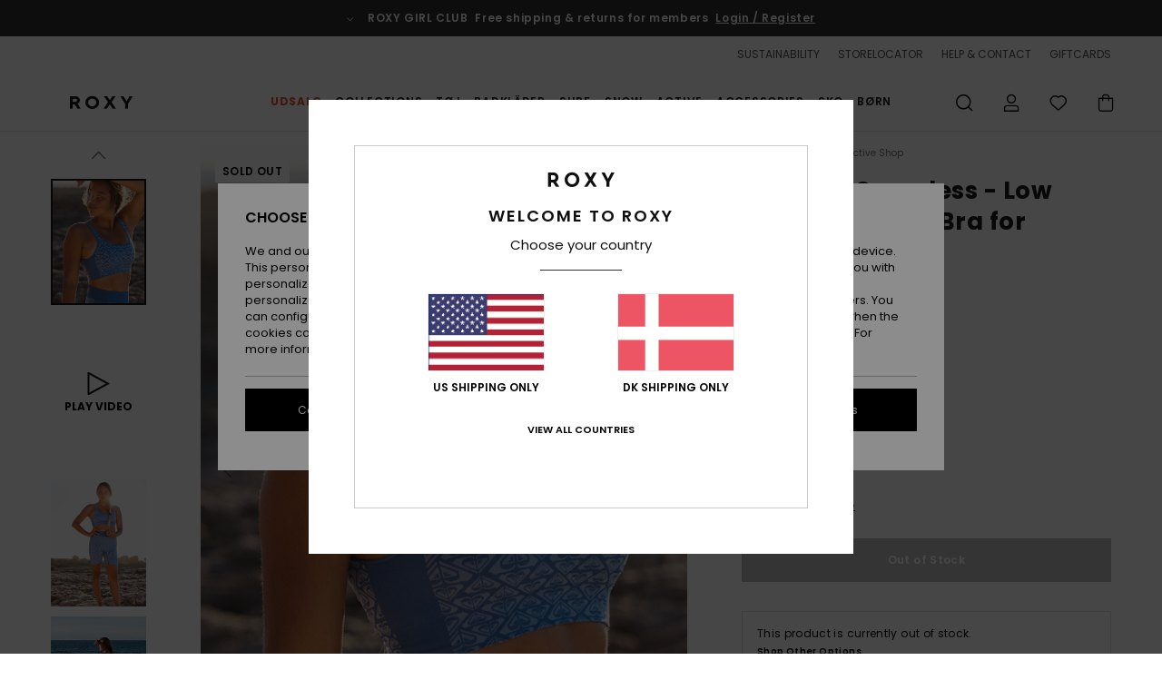

--- FILE ---
content_type: text/html; charset=utf-8
request_url: https://www.google.com/recaptcha/api2/anchor?ar=1&k=6LeMCKMhAAAAACb8RQJqoBvz-DJWxsbpwojyQ8_v&co=aHR0cHM6Ly93d3cucm94eS1kZW5tYXJrLmRrOjQ0Mw..&hl=en&v=PoyoqOPhxBO7pBk68S4YbpHZ&size=invisible&anchor-ms=20000&execute-ms=30000&cb=oorxc1b8x5te
body_size: 48554
content:
<!DOCTYPE HTML><html dir="ltr" lang="en"><head><meta http-equiv="Content-Type" content="text/html; charset=UTF-8">
<meta http-equiv="X-UA-Compatible" content="IE=edge">
<title>reCAPTCHA</title>
<style type="text/css">
/* cyrillic-ext */
@font-face {
  font-family: 'Roboto';
  font-style: normal;
  font-weight: 400;
  font-stretch: 100%;
  src: url(//fonts.gstatic.com/s/roboto/v48/KFO7CnqEu92Fr1ME7kSn66aGLdTylUAMa3GUBHMdazTgWw.woff2) format('woff2');
  unicode-range: U+0460-052F, U+1C80-1C8A, U+20B4, U+2DE0-2DFF, U+A640-A69F, U+FE2E-FE2F;
}
/* cyrillic */
@font-face {
  font-family: 'Roboto';
  font-style: normal;
  font-weight: 400;
  font-stretch: 100%;
  src: url(//fonts.gstatic.com/s/roboto/v48/KFO7CnqEu92Fr1ME7kSn66aGLdTylUAMa3iUBHMdazTgWw.woff2) format('woff2');
  unicode-range: U+0301, U+0400-045F, U+0490-0491, U+04B0-04B1, U+2116;
}
/* greek-ext */
@font-face {
  font-family: 'Roboto';
  font-style: normal;
  font-weight: 400;
  font-stretch: 100%;
  src: url(//fonts.gstatic.com/s/roboto/v48/KFO7CnqEu92Fr1ME7kSn66aGLdTylUAMa3CUBHMdazTgWw.woff2) format('woff2');
  unicode-range: U+1F00-1FFF;
}
/* greek */
@font-face {
  font-family: 'Roboto';
  font-style: normal;
  font-weight: 400;
  font-stretch: 100%;
  src: url(//fonts.gstatic.com/s/roboto/v48/KFO7CnqEu92Fr1ME7kSn66aGLdTylUAMa3-UBHMdazTgWw.woff2) format('woff2');
  unicode-range: U+0370-0377, U+037A-037F, U+0384-038A, U+038C, U+038E-03A1, U+03A3-03FF;
}
/* math */
@font-face {
  font-family: 'Roboto';
  font-style: normal;
  font-weight: 400;
  font-stretch: 100%;
  src: url(//fonts.gstatic.com/s/roboto/v48/KFO7CnqEu92Fr1ME7kSn66aGLdTylUAMawCUBHMdazTgWw.woff2) format('woff2');
  unicode-range: U+0302-0303, U+0305, U+0307-0308, U+0310, U+0312, U+0315, U+031A, U+0326-0327, U+032C, U+032F-0330, U+0332-0333, U+0338, U+033A, U+0346, U+034D, U+0391-03A1, U+03A3-03A9, U+03B1-03C9, U+03D1, U+03D5-03D6, U+03F0-03F1, U+03F4-03F5, U+2016-2017, U+2034-2038, U+203C, U+2040, U+2043, U+2047, U+2050, U+2057, U+205F, U+2070-2071, U+2074-208E, U+2090-209C, U+20D0-20DC, U+20E1, U+20E5-20EF, U+2100-2112, U+2114-2115, U+2117-2121, U+2123-214F, U+2190, U+2192, U+2194-21AE, U+21B0-21E5, U+21F1-21F2, U+21F4-2211, U+2213-2214, U+2216-22FF, U+2308-230B, U+2310, U+2319, U+231C-2321, U+2336-237A, U+237C, U+2395, U+239B-23B7, U+23D0, U+23DC-23E1, U+2474-2475, U+25AF, U+25B3, U+25B7, U+25BD, U+25C1, U+25CA, U+25CC, U+25FB, U+266D-266F, U+27C0-27FF, U+2900-2AFF, U+2B0E-2B11, U+2B30-2B4C, U+2BFE, U+3030, U+FF5B, U+FF5D, U+1D400-1D7FF, U+1EE00-1EEFF;
}
/* symbols */
@font-face {
  font-family: 'Roboto';
  font-style: normal;
  font-weight: 400;
  font-stretch: 100%;
  src: url(//fonts.gstatic.com/s/roboto/v48/KFO7CnqEu92Fr1ME7kSn66aGLdTylUAMaxKUBHMdazTgWw.woff2) format('woff2');
  unicode-range: U+0001-000C, U+000E-001F, U+007F-009F, U+20DD-20E0, U+20E2-20E4, U+2150-218F, U+2190, U+2192, U+2194-2199, U+21AF, U+21E6-21F0, U+21F3, U+2218-2219, U+2299, U+22C4-22C6, U+2300-243F, U+2440-244A, U+2460-24FF, U+25A0-27BF, U+2800-28FF, U+2921-2922, U+2981, U+29BF, U+29EB, U+2B00-2BFF, U+4DC0-4DFF, U+FFF9-FFFB, U+10140-1018E, U+10190-1019C, U+101A0, U+101D0-101FD, U+102E0-102FB, U+10E60-10E7E, U+1D2C0-1D2D3, U+1D2E0-1D37F, U+1F000-1F0FF, U+1F100-1F1AD, U+1F1E6-1F1FF, U+1F30D-1F30F, U+1F315, U+1F31C, U+1F31E, U+1F320-1F32C, U+1F336, U+1F378, U+1F37D, U+1F382, U+1F393-1F39F, U+1F3A7-1F3A8, U+1F3AC-1F3AF, U+1F3C2, U+1F3C4-1F3C6, U+1F3CA-1F3CE, U+1F3D4-1F3E0, U+1F3ED, U+1F3F1-1F3F3, U+1F3F5-1F3F7, U+1F408, U+1F415, U+1F41F, U+1F426, U+1F43F, U+1F441-1F442, U+1F444, U+1F446-1F449, U+1F44C-1F44E, U+1F453, U+1F46A, U+1F47D, U+1F4A3, U+1F4B0, U+1F4B3, U+1F4B9, U+1F4BB, U+1F4BF, U+1F4C8-1F4CB, U+1F4D6, U+1F4DA, U+1F4DF, U+1F4E3-1F4E6, U+1F4EA-1F4ED, U+1F4F7, U+1F4F9-1F4FB, U+1F4FD-1F4FE, U+1F503, U+1F507-1F50B, U+1F50D, U+1F512-1F513, U+1F53E-1F54A, U+1F54F-1F5FA, U+1F610, U+1F650-1F67F, U+1F687, U+1F68D, U+1F691, U+1F694, U+1F698, U+1F6AD, U+1F6B2, U+1F6B9-1F6BA, U+1F6BC, U+1F6C6-1F6CF, U+1F6D3-1F6D7, U+1F6E0-1F6EA, U+1F6F0-1F6F3, U+1F6F7-1F6FC, U+1F700-1F7FF, U+1F800-1F80B, U+1F810-1F847, U+1F850-1F859, U+1F860-1F887, U+1F890-1F8AD, U+1F8B0-1F8BB, U+1F8C0-1F8C1, U+1F900-1F90B, U+1F93B, U+1F946, U+1F984, U+1F996, U+1F9E9, U+1FA00-1FA6F, U+1FA70-1FA7C, U+1FA80-1FA89, U+1FA8F-1FAC6, U+1FACE-1FADC, U+1FADF-1FAE9, U+1FAF0-1FAF8, U+1FB00-1FBFF;
}
/* vietnamese */
@font-face {
  font-family: 'Roboto';
  font-style: normal;
  font-weight: 400;
  font-stretch: 100%;
  src: url(//fonts.gstatic.com/s/roboto/v48/KFO7CnqEu92Fr1ME7kSn66aGLdTylUAMa3OUBHMdazTgWw.woff2) format('woff2');
  unicode-range: U+0102-0103, U+0110-0111, U+0128-0129, U+0168-0169, U+01A0-01A1, U+01AF-01B0, U+0300-0301, U+0303-0304, U+0308-0309, U+0323, U+0329, U+1EA0-1EF9, U+20AB;
}
/* latin-ext */
@font-face {
  font-family: 'Roboto';
  font-style: normal;
  font-weight: 400;
  font-stretch: 100%;
  src: url(//fonts.gstatic.com/s/roboto/v48/KFO7CnqEu92Fr1ME7kSn66aGLdTylUAMa3KUBHMdazTgWw.woff2) format('woff2');
  unicode-range: U+0100-02BA, U+02BD-02C5, U+02C7-02CC, U+02CE-02D7, U+02DD-02FF, U+0304, U+0308, U+0329, U+1D00-1DBF, U+1E00-1E9F, U+1EF2-1EFF, U+2020, U+20A0-20AB, U+20AD-20C0, U+2113, U+2C60-2C7F, U+A720-A7FF;
}
/* latin */
@font-face {
  font-family: 'Roboto';
  font-style: normal;
  font-weight: 400;
  font-stretch: 100%;
  src: url(//fonts.gstatic.com/s/roboto/v48/KFO7CnqEu92Fr1ME7kSn66aGLdTylUAMa3yUBHMdazQ.woff2) format('woff2');
  unicode-range: U+0000-00FF, U+0131, U+0152-0153, U+02BB-02BC, U+02C6, U+02DA, U+02DC, U+0304, U+0308, U+0329, U+2000-206F, U+20AC, U+2122, U+2191, U+2193, U+2212, U+2215, U+FEFF, U+FFFD;
}
/* cyrillic-ext */
@font-face {
  font-family: 'Roboto';
  font-style: normal;
  font-weight: 500;
  font-stretch: 100%;
  src: url(//fonts.gstatic.com/s/roboto/v48/KFO7CnqEu92Fr1ME7kSn66aGLdTylUAMa3GUBHMdazTgWw.woff2) format('woff2');
  unicode-range: U+0460-052F, U+1C80-1C8A, U+20B4, U+2DE0-2DFF, U+A640-A69F, U+FE2E-FE2F;
}
/* cyrillic */
@font-face {
  font-family: 'Roboto';
  font-style: normal;
  font-weight: 500;
  font-stretch: 100%;
  src: url(//fonts.gstatic.com/s/roboto/v48/KFO7CnqEu92Fr1ME7kSn66aGLdTylUAMa3iUBHMdazTgWw.woff2) format('woff2');
  unicode-range: U+0301, U+0400-045F, U+0490-0491, U+04B0-04B1, U+2116;
}
/* greek-ext */
@font-face {
  font-family: 'Roboto';
  font-style: normal;
  font-weight: 500;
  font-stretch: 100%;
  src: url(//fonts.gstatic.com/s/roboto/v48/KFO7CnqEu92Fr1ME7kSn66aGLdTylUAMa3CUBHMdazTgWw.woff2) format('woff2');
  unicode-range: U+1F00-1FFF;
}
/* greek */
@font-face {
  font-family: 'Roboto';
  font-style: normal;
  font-weight: 500;
  font-stretch: 100%;
  src: url(//fonts.gstatic.com/s/roboto/v48/KFO7CnqEu92Fr1ME7kSn66aGLdTylUAMa3-UBHMdazTgWw.woff2) format('woff2');
  unicode-range: U+0370-0377, U+037A-037F, U+0384-038A, U+038C, U+038E-03A1, U+03A3-03FF;
}
/* math */
@font-face {
  font-family: 'Roboto';
  font-style: normal;
  font-weight: 500;
  font-stretch: 100%;
  src: url(//fonts.gstatic.com/s/roboto/v48/KFO7CnqEu92Fr1ME7kSn66aGLdTylUAMawCUBHMdazTgWw.woff2) format('woff2');
  unicode-range: U+0302-0303, U+0305, U+0307-0308, U+0310, U+0312, U+0315, U+031A, U+0326-0327, U+032C, U+032F-0330, U+0332-0333, U+0338, U+033A, U+0346, U+034D, U+0391-03A1, U+03A3-03A9, U+03B1-03C9, U+03D1, U+03D5-03D6, U+03F0-03F1, U+03F4-03F5, U+2016-2017, U+2034-2038, U+203C, U+2040, U+2043, U+2047, U+2050, U+2057, U+205F, U+2070-2071, U+2074-208E, U+2090-209C, U+20D0-20DC, U+20E1, U+20E5-20EF, U+2100-2112, U+2114-2115, U+2117-2121, U+2123-214F, U+2190, U+2192, U+2194-21AE, U+21B0-21E5, U+21F1-21F2, U+21F4-2211, U+2213-2214, U+2216-22FF, U+2308-230B, U+2310, U+2319, U+231C-2321, U+2336-237A, U+237C, U+2395, U+239B-23B7, U+23D0, U+23DC-23E1, U+2474-2475, U+25AF, U+25B3, U+25B7, U+25BD, U+25C1, U+25CA, U+25CC, U+25FB, U+266D-266F, U+27C0-27FF, U+2900-2AFF, U+2B0E-2B11, U+2B30-2B4C, U+2BFE, U+3030, U+FF5B, U+FF5D, U+1D400-1D7FF, U+1EE00-1EEFF;
}
/* symbols */
@font-face {
  font-family: 'Roboto';
  font-style: normal;
  font-weight: 500;
  font-stretch: 100%;
  src: url(//fonts.gstatic.com/s/roboto/v48/KFO7CnqEu92Fr1ME7kSn66aGLdTylUAMaxKUBHMdazTgWw.woff2) format('woff2');
  unicode-range: U+0001-000C, U+000E-001F, U+007F-009F, U+20DD-20E0, U+20E2-20E4, U+2150-218F, U+2190, U+2192, U+2194-2199, U+21AF, U+21E6-21F0, U+21F3, U+2218-2219, U+2299, U+22C4-22C6, U+2300-243F, U+2440-244A, U+2460-24FF, U+25A0-27BF, U+2800-28FF, U+2921-2922, U+2981, U+29BF, U+29EB, U+2B00-2BFF, U+4DC0-4DFF, U+FFF9-FFFB, U+10140-1018E, U+10190-1019C, U+101A0, U+101D0-101FD, U+102E0-102FB, U+10E60-10E7E, U+1D2C0-1D2D3, U+1D2E0-1D37F, U+1F000-1F0FF, U+1F100-1F1AD, U+1F1E6-1F1FF, U+1F30D-1F30F, U+1F315, U+1F31C, U+1F31E, U+1F320-1F32C, U+1F336, U+1F378, U+1F37D, U+1F382, U+1F393-1F39F, U+1F3A7-1F3A8, U+1F3AC-1F3AF, U+1F3C2, U+1F3C4-1F3C6, U+1F3CA-1F3CE, U+1F3D4-1F3E0, U+1F3ED, U+1F3F1-1F3F3, U+1F3F5-1F3F7, U+1F408, U+1F415, U+1F41F, U+1F426, U+1F43F, U+1F441-1F442, U+1F444, U+1F446-1F449, U+1F44C-1F44E, U+1F453, U+1F46A, U+1F47D, U+1F4A3, U+1F4B0, U+1F4B3, U+1F4B9, U+1F4BB, U+1F4BF, U+1F4C8-1F4CB, U+1F4D6, U+1F4DA, U+1F4DF, U+1F4E3-1F4E6, U+1F4EA-1F4ED, U+1F4F7, U+1F4F9-1F4FB, U+1F4FD-1F4FE, U+1F503, U+1F507-1F50B, U+1F50D, U+1F512-1F513, U+1F53E-1F54A, U+1F54F-1F5FA, U+1F610, U+1F650-1F67F, U+1F687, U+1F68D, U+1F691, U+1F694, U+1F698, U+1F6AD, U+1F6B2, U+1F6B9-1F6BA, U+1F6BC, U+1F6C6-1F6CF, U+1F6D3-1F6D7, U+1F6E0-1F6EA, U+1F6F0-1F6F3, U+1F6F7-1F6FC, U+1F700-1F7FF, U+1F800-1F80B, U+1F810-1F847, U+1F850-1F859, U+1F860-1F887, U+1F890-1F8AD, U+1F8B0-1F8BB, U+1F8C0-1F8C1, U+1F900-1F90B, U+1F93B, U+1F946, U+1F984, U+1F996, U+1F9E9, U+1FA00-1FA6F, U+1FA70-1FA7C, U+1FA80-1FA89, U+1FA8F-1FAC6, U+1FACE-1FADC, U+1FADF-1FAE9, U+1FAF0-1FAF8, U+1FB00-1FBFF;
}
/* vietnamese */
@font-face {
  font-family: 'Roboto';
  font-style: normal;
  font-weight: 500;
  font-stretch: 100%;
  src: url(//fonts.gstatic.com/s/roboto/v48/KFO7CnqEu92Fr1ME7kSn66aGLdTylUAMa3OUBHMdazTgWw.woff2) format('woff2');
  unicode-range: U+0102-0103, U+0110-0111, U+0128-0129, U+0168-0169, U+01A0-01A1, U+01AF-01B0, U+0300-0301, U+0303-0304, U+0308-0309, U+0323, U+0329, U+1EA0-1EF9, U+20AB;
}
/* latin-ext */
@font-face {
  font-family: 'Roboto';
  font-style: normal;
  font-weight: 500;
  font-stretch: 100%;
  src: url(//fonts.gstatic.com/s/roboto/v48/KFO7CnqEu92Fr1ME7kSn66aGLdTylUAMa3KUBHMdazTgWw.woff2) format('woff2');
  unicode-range: U+0100-02BA, U+02BD-02C5, U+02C7-02CC, U+02CE-02D7, U+02DD-02FF, U+0304, U+0308, U+0329, U+1D00-1DBF, U+1E00-1E9F, U+1EF2-1EFF, U+2020, U+20A0-20AB, U+20AD-20C0, U+2113, U+2C60-2C7F, U+A720-A7FF;
}
/* latin */
@font-face {
  font-family: 'Roboto';
  font-style: normal;
  font-weight: 500;
  font-stretch: 100%;
  src: url(//fonts.gstatic.com/s/roboto/v48/KFO7CnqEu92Fr1ME7kSn66aGLdTylUAMa3yUBHMdazQ.woff2) format('woff2');
  unicode-range: U+0000-00FF, U+0131, U+0152-0153, U+02BB-02BC, U+02C6, U+02DA, U+02DC, U+0304, U+0308, U+0329, U+2000-206F, U+20AC, U+2122, U+2191, U+2193, U+2212, U+2215, U+FEFF, U+FFFD;
}
/* cyrillic-ext */
@font-face {
  font-family: 'Roboto';
  font-style: normal;
  font-weight: 900;
  font-stretch: 100%;
  src: url(//fonts.gstatic.com/s/roboto/v48/KFO7CnqEu92Fr1ME7kSn66aGLdTylUAMa3GUBHMdazTgWw.woff2) format('woff2');
  unicode-range: U+0460-052F, U+1C80-1C8A, U+20B4, U+2DE0-2DFF, U+A640-A69F, U+FE2E-FE2F;
}
/* cyrillic */
@font-face {
  font-family: 'Roboto';
  font-style: normal;
  font-weight: 900;
  font-stretch: 100%;
  src: url(//fonts.gstatic.com/s/roboto/v48/KFO7CnqEu92Fr1ME7kSn66aGLdTylUAMa3iUBHMdazTgWw.woff2) format('woff2');
  unicode-range: U+0301, U+0400-045F, U+0490-0491, U+04B0-04B1, U+2116;
}
/* greek-ext */
@font-face {
  font-family: 'Roboto';
  font-style: normal;
  font-weight: 900;
  font-stretch: 100%;
  src: url(//fonts.gstatic.com/s/roboto/v48/KFO7CnqEu92Fr1ME7kSn66aGLdTylUAMa3CUBHMdazTgWw.woff2) format('woff2');
  unicode-range: U+1F00-1FFF;
}
/* greek */
@font-face {
  font-family: 'Roboto';
  font-style: normal;
  font-weight: 900;
  font-stretch: 100%;
  src: url(//fonts.gstatic.com/s/roboto/v48/KFO7CnqEu92Fr1ME7kSn66aGLdTylUAMa3-UBHMdazTgWw.woff2) format('woff2');
  unicode-range: U+0370-0377, U+037A-037F, U+0384-038A, U+038C, U+038E-03A1, U+03A3-03FF;
}
/* math */
@font-face {
  font-family: 'Roboto';
  font-style: normal;
  font-weight: 900;
  font-stretch: 100%;
  src: url(//fonts.gstatic.com/s/roboto/v48/KFO7CnqEu92Fr1ME7kSn66aGLdTylUAMawCUBHMdazTgWw.woff2) format('woff2');
  unicode-range: U+0302-0303, U+0305, U+0307-0308, U+0310, U+0312, U+0315, U+031A, U+0326-0327, U+032C, U+032F-0330, U+0332-0333, U+0338, U+033A, U+0346, U+034D, U+0391-03A1, U+03A3-03A9, U+03B1-03C9, U+03D1, U+03D5-03D6, U+03F0-03F1, U+03F4-03F5, U+2016-2017, U+2034-2038, U+203C, U+2040, U+2043, U+2047, U+2050, U+2057, U+205F, U+2070-2071, U+2074-208E, U+2090-209C, U+20D0-20DC, U+20E1, U+20E5-20EF, U+2100-2112, U+2114-2115, U+2117-2121, U+2123-214F, U+2190, U+2192, U+2194-21AE, U+21B0-21E5, U+21F1-21F2, U+21F4-2211, U+2213-2214, U+2216-22FF, U+2308-230B, U+2310, U+2319, U+231C-2321, U+2336-237A, U+237C, U+2395, U+239B-23B7, U+23D0, U+23DC-23E1, U+2474-2475, U+25AF, U+25B3, U+25B7, U+25BD, U+25C1, U+25CA, U+25CC, U+25FB, U+266D-266F, U+27C0-27FF, U+2900-2AFF, U+2B0E-2B11, U+2B30-2B4C, U+2BFE, U+3030, U+FF5B, U+FF5D, U+1D400-1D7FF, U+1EE00-1EEFF;
}
/* symbols */
@font-face {
  font-family: 'Roboto';
  font-style: normal;
  font-weight: 900;
  font-stretch: 100%;
  src: url(//fonts.gstatic.com/s/roboto/v48/KFO7CnqEu92Fr1ME7kSn66aGLdTylUAMaxKUBHMdazTgWw.woff2) format('woff2');
  unicode-range: U+0001-000C, U+000E-001F, U+007F-009F, U+20DD-20E0, U+20E2-20E4, U+2150-218F, U+2190, U+2192, U+2194-2199, U+21AF, U+21E6-21F0, U+21F3, U+2218-2219, U+2299, U+22C4-22C6, U+2300-243F, U+2440-244A, U+2460-24FF, U+25A0-27BF, U+2800-28FF, U+2921-2922, U+2981, U+29BF, U+29EB, U+2B00-2BFF, U+4DC0-4DFF, U+FFF9-FFFB, U+10140-1018E, U+10190-1019C, U+101A0, U+101D0-101FD, U+102E0-102FB, U+10E60-10E7E, U+1D2C0-1D2D3, U+1D2E0-1D37F, U+1F000-1F0FF, U+1F100-1F1AD, U+1F1E6-1F1FF, U+1F30D-1F30F, U+1F315, U+1F31C, U+1F31E, U+1F320-1F32C, U+1F336, U+1F378, U+1F37D, U+1F382, U+1F393-1F39F, U+1F3A7-1F3A8, U+1F3AC-1F3AF, U+1F3C2, U+1F3C4-1F3C6, U+1F3CA-1F3CE, U+1F3D4-1F3E0, U+1F3ED, U+1F3F1-1F3F3, U+1F3F5-1F3F7, U+1F408, U+1F415, U+1F41F, U+1F426, U+1F43F, U+1F441-1F442, U+1F444, U+1F446-1F449, U+1F44C-1F44E, U+1F453, U+1F46A, U+1F47D, U+1F4A3, U+1F4B0, U+1F4B3, U+1F4B9, U+1F4BB, U+1F4BF, U+1F4C8-1F4CB, U+1F4D6, U+1F4DA, U+1F4DF, U+1F4E3-1F4E6, U+1F4EA-1F4ED, U+1F4F7, U+1F4F9-1F4FB, U+1F4FD-1F4FE, U+1F503, U+1F507-1F50B, U+1F50D, U+1F512-1F513, U+1F53E-1F54A, U+1F54F-1F5FA, U+1F610, U+1F650-1F67F, U+1F687, U+1F68D, U+1F691, U+1F694, U+1F698, U+1F6AD, U+1F6B2, U+1F6B9-1F6BA, U+1F6BC, U+1F6C6-1F6CF, U+1F6D3-1F6D7, U+1F6E0-1F6EA, U+1F6F0-1F6F3, U+1F6F7-1F6FC, U+1F700-1F7FF, U+1F800-1F80B, U+1F810-1F847, U+1F850-1F859, U+1F860-1F887, U+1F890-1F8AD, U+1F8B0-1F8BB, U+1F8C0-1F8C1, U+1F900-1F90B, U+1F93B, U+1F946, U+1F984, U+1F996, U+1F9E9, U+1FA00-1FA6F, U+1FA70-1FA7C, U+1FA80-1FA89, U+1FA8F-1FAC6, U+1FACE-1FADC, U+1FADF-1FAE9, U+1FAF0-1FAF8, U+1FB00-1FBFF;
}
/* vietnamese */
@font-face {
  font-family: 'Roboto';
  font-style: normal;
  font-weight: 900;
  font-stretch: 100%;
  src: url(//fonts.gstatic.com/s/roboto/v48/KFO7CnqEu92Fr1ME7kSn66aGLdTylUAMa3OUBHMdazTgWw.woff2) format('woff2');
  unicode-range: U+0102-0103, U+0110-0111, U+0128-0129, U+0168-0169, U+01A0-01A1, U+01AF-01B0, U+0300-0301, U+0303-0304, U+0308-0309, U+0323, U+0329, U+1EA0-1EF9, U+20AB;
}
/* latin-ext */
@font-face {
  font-family: 'Roboto';
  font-style: normal;
  font-weight: 900;
  font-stretch: 100%;
  src: url(//fonts.gstatic.com/s/roboto/v48/KFO7CnqEu92Fr1ME7kSn66aGLdTylUAMa3KUBHMdazTgWw.woff2) format('woff2');
  unicode-range: U+0100-02BA, U+02BD-02C5, U+02C7-02CC, U+02CE-02D7, U+02DD-02FF, U+0304, U+0308, U+0329, U+1D00-1DBF, U+1E00-1E9F, U+1EF2-1EFF, U+2020, U+20A0-20AB, U+20AD-20C0, U+2113, U+2C60-2C7F, U+A720-A7FF;
}
/* latin */
@font-face {
  font-family: 'Roboto';
  font-style: normal;
  font-weight: 900;
  font-stretch: 100%;
  src: url(//fonts.gstatic.com/s/roboto/v48/KFO7CnqEu92Fr1ME7kSn66aGLdTylUAMa3yUBHMdazQ.woff2) format('woff2');
  unicode-range: U+0000-00FF, U+0131, U+0152-0153, U+02BB-02BC, U+02C6, U+02DA, U+02DC, U+0304, U+0308, U+0329, U+2000-206F, U+20AC, U+2122, U+2191, U+2193, U+2212, U+2215, U+FEFF, U+FFFD;
}

</style>
<link rel="stylesheet" type="text/css" href="https://www.gstatic.com/recaptcha/releases/PoyoqOPhxBO7pBk68S4YbpHZ/styles__ltr.css">
<script nonce="IdSRY5FSqm9HeBiQYZfLvA" type="text/javascript">window['__recaptcha_api'] = 'https://www.google.com/recaptcha/api2/';</script>
<script type="text/javascript" src="https://www.gstatic.com/recaptcha/releases/PoyoqOPhxBO7pBk68S4YbpHZ/recaptcha__en.js" nonce="IdSRY5FSqm9HeBiQYZfLvA">
      
    </script></head>
<body><div id="rc-anchor-alert" class="rc-anchor-alert"></div>
<input type="hidden" id="recaptcha-token" value="[base64]">
<script type="text/javascript" nonce="IdSRY5FSqm9HeBiQYZfLvA">
      recaptcha.anchor.Main.init("[\x22ainput\x22,[\x22bgdata\x22,\x22\x22,\[base64]/[base64]/[base64]/[base64]/[base64]/UltsKytdPUU6KEU8MjA0OD9SW2wrK109RT4+NnwxOTI6KChFJjY0NTEyKT09NTUyOTYmJk0rMTxjLmxlbmd0aCYmKGMuY2hhckNvZGVBdChNKzEpJjY0NTEyKT09NTYzMjA/[base64]/[base64]/[base64]/[base64]/[base64]/[base64]/[base64]\x22,\[base64]\\u003d\\u003d\x22,\x22FsOlw594DMO9w6wdwq9AdcOvCBfCrgsHwpDDvsKQw6DDoXvCjW3CuglNCcOoeMKqLjfDkcONw7V7w7wofiDCji7CtcKowqjCoMK5wpzDvMKTwo/CkWrDhDYANSfCsix3w4fDtcO3EGk4OBJ7w6TCjMOZw5MXacOoTcOZHH4Uwr7DrcOMwojCtsKhXzjCjMKow5x7w5rChwc+L8Kww7hiPxnDrcOmIsO/IlnCumUZRExwecOWbsKvwrwILsOQwonCkTJLw5jCrsO/[base64]/Cj0PChmwdwrXDhibDo1zCqMKqXMOYwpxlwrLCg3PChH3Dq8KfDjDDqMORTcKGw4/Dv2NzKH7CisOJbXzCo2hsw5TDrcKoXV/Ds8OZwow7wrgZMsK2OsK3d33CvGzChAEbw4VQRmfCvMKZw7XCn8Ozw7DCpsOjw58lwpR2wp7CtsKSwp/Cn8O/wrkow4XClSTCu3Z0w63DjsKzw7zDucOLwp/DlsKXCXPCnMKGeVMGJMKQMcKsOxvCusKFw5VRw4/CtcODwoHDihlVWMKTE8KFwrLCs8KtCi3CoBNvw5XDp8Kywo/Du8KSwocow50YwrTDpcO2w7TDgcKnBMK1TgPDgcKHAcKGaFvDl8KxEEDCmsOibXTCkMKNYMO4ZMO/[base64]/CpUDDhMOUYWM8w5FowrfCr1t9ZxMfRsKzNznCkMObY8OewoFlR8Oyw5oNw7LDjMOFw50Dw4wdw6sJYcKUw5YiMkrDqjNCwoY2w5vCmsOWGC8rXMOuOzvDgX/[base64]/Cvk3CoMOcJXvDscOSwoQxAF3CvMK6JMOfEMKZw7nCpMOwayPDpU/CjsK3w6ETw4VCw71CUn10PBN6wrHCkx3Dhx98Rhxmw5QBVCIGGcOFF3Nnw5grMCggwrsHWcK0WMK/VSbDpm/DjsK9w6PDkVjChMOvMhMeK1HCp8KPw5jDlMKKaMOlBcO2w43Ch0vDlMKqRhbChMKOUcOtwpTDt8O7eSjCggPDhn/DicOyZsOVV8KISsOawqIDLsOEwpLCqcOaXQzCvA06wozDlmEYw5Bsw6XDlcKow5o1A8ODwrfDoGHDrkvDm8KUc21HW8Ktw7TDucK2CW8Nw6bClMKIwr1EYcOnw7XDn3pXw77DsxItwpHDtW0/w6lME8KnwpcBw4dqTcOiZGHDuCBDYcOHwrXCj8OTwqrCrcOrw7E+TzDCmMOawqjCnSp5TMOWw7E/TsOGw55pb8OZw4TDgRVsw55cwrfCmT0YXMOJwqzDnsKmLMKRw4DDpcKkdMKpwo/CmCoNB24ZSzfCpcOqwrVAPMOmKhZXw67CrHfDswrDoHo5Z8K/w7khWsKuwqE/w7TCrMOdDXvCpcKASGbDvE3CtcOEL8Oiw5TCl301wonDnMORw4/DlMOrwrTCqm5gPsK6Pwtuw6jCq8Knw7nDrsOIwobDhsK4wpU3w7RdSMKyw5nCpRwOaF8Hw5MiU8KFwoPClsKnw44swp/DqsOMMsOswq7ChsKDa0bClcOew7gjw54wwpdsem8QwphsOixyKMKgNVbDoEEEJn8Pw7bDmsOCc8OWQcOXw6cdw61mw6jDpMKlwrLCrcKFCC/DrlrDnwBgXzrCksOJwrsdSBtpw7/Cr3FkwoPCjMKHP8OewoU1woNawq14wq17wqPDmnHChFvDpwHDgC/ClS1bFMOvK8KhUmvDoAfDkC4fDcK/woPCp8KNw5A/QcOhKMOvwrXCmsKlAHPDmMO/wqMNwqtOw7bCosOLRmjCscKKIsOaw6rCqsK/[base64]/FmtIczrDvsOWworCnlvCqC9xcgUmw78kDlFuwojChcK5w7xjw4txw7LDjcKlwqU7w50DwqHDlTfCpz7ChMKNwozDpD3DjW7DtcOzwqYHwq5swrRfM8OqwpPDly4XaMK/w44ZU8OuOMO0TMO9cxBoAMKpFsKfdlAlFUZKw4NswpvDgm8baMKlGklXwoRzHnTCqB7DjsOWwoExwpbCnsKHwq3DnSXDimo1wqApScK3w6BJw7rDlMOtPMKnw5vDoBgqw7E0NMKsw4kOS3BDwrPDhcOaG8OHw5BHHS7Cm8K5W8K5w7zDv8O9w49uVcOBwqHCjsO/bcKmY1/[base64]/ChCfDnsOewrgdwqjCo8OiYsORw7AEw5PDj1nDqQ/[base64]/[base64]/CkcKHYsKISylDw5bCnMKiCDwtX1PDucKOwo/CiyLClEHCuMKaAG3DmcKTw7bCtFIrdsONwo0OTWgYYcOAwp/CjzDDnnAxwqBXfsOGagNPwrnDlsONUmccHQ7CucKIL2vCkCfCiMKGc8OZW2dkwo9VR8KZwpbCtjI9GMO4N8K2O2nCosOjwrhcw6XDolnDiMKqwqkHdAAFw6/DpMKuwqtNw4hqNMO5TCZjwqLDksKSIG/DjCvDqAx9EMO+w5ReTsOpRk8qw5vCmQBAcsKZb8OfwpHDocOAM8KwwozDilvDvcOnCXQAcRQ7TU/DnT/DmsKPHcKUWcOGT2fDglsoaQw8GcOAw7I1w7zDpisABk1CNMOdwroebUxodARnw7lWw5UtCV0CKcO1w6B9woFvWF1DV2VwdUfCg8OvDSIvwpfCoMKOD8KmM13DnSnCsBdNWUbCu8KxVMOIDcOYwr/[base64]/w63DvMOtwpMSworDkcOlw7bDvnVedR5xTANrAAHDmcOOw5HChcOydgljDhvDk8KXJGhxwrpUR0cYw7s+cQxXMcKkwrjChycIXsOeRsObTcK4w7N9w4/DsA1mw6/DssOlfcKqBsKnBcOLw4MKSRTCgWXCjMKbYsOJNyvDilI2ACZgwogMw6LDlcKfw4twXMKUwph5w5jCli5hwpbDggbDksO/[base64]/Ct8OcwpUjw5HDs8KKwo4IWAIhPBoNJsODUMOKw61pKsKMw6cgw7VQw6/CnFnDvDbCiMO9d1knwprCjTFZwoPDmMK3w6NNw5xfG8O0wrs6CcKBwr0/w5TDkMOHe8KTw4rCgMOTRMKHLsO/VMOxMRjCtBDDngNBw6bCoB5WEiHCvMOJNsKxw71rwqsWfcOhwqfDksKJQQPCgQdCw6/[base64]/Cj1UhNcO1dz/[base64]/CkFs2w6rCvTTDqmNVwqkyw4UqAxxqKALDhBfCnsOYBsOiAxTDq8KUw6VHAB50w7/CpsOLeQjDiQRUw4/[base64]/Dh8O7woYJN8OMU8OxMljDi8Krw6pbFU8WdxbCmS/DgMKRPwDDnH91w6vCkmjCjBrClsKUUW7DonrDtcOnF0scw74Ww54dRsKVYloKw6rCt2PCu8OaNlLCvnnCti9QworDjETCksOcwobCpgtsSsKiC8KUw7JoFcKXw70dDcK0wo/CpQhkbiQeLmTDnSlIwoIzTFotVBgbw5Muwr7DohFwL8Olah7DvyDCk0bDsMKXYcKiw71EVzoKwpY+d3xiQMOTf00Rw4/DsnFyw6t2RsKIKHMfDsOLw5vDicOew4/Ds8OLYMKLw4wgUMKzw6nDlMOVwqTDnkEfeRnDhRh8woTDl2DCtBItwpZzA8ObwrDCjcOLwo3CmMKPDV7CkX8Mw47DtsO/[base64]/[base64]/KhTDh8KeDx7Col3CuSBGLMOFwoLCtU7Dnw0POXvCs2HDl8KPw6AbKk5VZMOPfsKhwrfClMOxLSfDghDDucOtLMOQwovDi8ODfWvDp1/DggNSwpTCq8OqKsOjfDF/WFjCoMKGHMO9KsKVI23CsMKLCsOjWj/DmwrDhcOALsK2wo5lwq3DicKOw6LDkg0HYFbDlXQrwp3DqMK8c8KfwqTDsgrClcKGwqjCicKNJVjCg8OmO1p5w7kfHnDCl8OTw6PCr8O3L0ZZw4w4w5TCh31/w40WWmnCkD5Jw6LDlBXDvg/Du8OsZhrDsMOTwojDvsKbw4gocHMCw4UWP8OIQcOiC3vCvMOkwonCq8OBPsOXwog4IsOfwp/Ci8Kbw6lILcKrR8KVdSTCpMOvwpELwol7wqPDq0XCmcOSw5PDvA7Dt8K3w5zDocKfPMKiR3YSwqjCowsnc8KFwpLDicKfw4/Cr8KJTsK2w5jDu8K+L8OPw6/Dt8K1wpPDtGkZKWIHw7zCvjHCvHkSw6ghcRgHwq4jRsOAwrFrwq3DqsKbA8KAIWACR1PCosOMDTdVWMKEwp4oOcO+wpjDiFIZbMK4JcOxw7nDkz/DrsOYwol6IcOuw6PDnjJMw5HClMOKw6YlJDZXacKBSj/CllgLwrw9w7DCjAXCqCLDpMKuw6UPwpPDiDfDlcKXwoPDhSjDo8KqMMOvw4srBizCmcKOUjIGwpZpw4PCrMKlw7jDt8OcbcKkwoVTbRTDvMOSb8KSfcOMfsOEwpvCuiDDl8KCwrLCjgpUCHBZw5hsR1TClMKzUipJC1obw7FVw7/DjMOlKGrDgsOHKGvCucO9wpbCvgbCiMKIaMKUUMKlwqdVwpIaw5/DqS7CnXXCsMKtw5RmX2RWPMKPwoTDo1/[base64]/DtQoYc0DDp8KCwq7Dk2chHHDCrsKkV8K+w7l0wqfDqMKHRFfCk17CrkDCo8Kqwp/CpnkyCMKXOsOqPMOGwqxywpLDmBbDncObwog8K8K3PsOfV8K2AcKZw4YCwrsqwqx0VsOkwpLDisKGw5xowoHDk8OAw41twrgnwrsaw6zDhHxJw5w+w6fDrsKQw4XCnwPCq1nCjzLDhVvDmMOQwpzCksKlwqhYCwIRL29SZ1rCgl/Do8O4wqnDm8KiRsOpw51sLH/CslE2bw/Dg1JEbsOVLMKzDyrCkVzDmwXCgH7DnS/DvcOaVlQrw4PDj8OxJkLCksKNd8OLwrJ+wr/[base64]/[base64]/w6/[base64]/Cn8OmwrvCl14IYcOgwqvCnRFcwr7DjcOZw7jDq8OHw7TDq8OPPMOZwpfCqkHDj2PDgDBJw4pPwqrCpFgzwrfCksKOwqnDgxtWWRNAHcOTYcOgVsOAY8OKSAZnwpR2w7YTwp54aXfDlg46H8KnLMKBw7UOwrPDkMKMeVPDvWkbw4U/wrbChFV0wqVAwrQXHEHDi1RRekNOw7TDnMOHMsKLGlnDksO3woVkw57DksO7csK8w7Z4wqUnOUFPw5VzRA/Cuh/CsnjClX7DhWbDrXBBwqfChBnDuMKCw6LCuB/DsMKkVhouwqZtw6s3w4/[base64]/Csh/DqsO3wrDDt0Faw6rCvQh+QMKZw4/DulgiGMOjR3PDqMKLw5LDk8KmKcO1eMOdwoXCuRvDrWFMPTDDtsKcLMK3wpHChGfDlcK1w5R2w6nCrxfChBLCisKqbsKGw4AIasOfw7XCksOUw4l/wrfDpm3DqSVuThgWFHgtXsOLaSDChiDDssOuwqXDj8O2w7wMw6DCrT9Kwot0woPDqMKCQS4/GMKDesO7TMOIwqbDtsOBw7rCjkzDiBBIBcO8EcKLSsKyDMOVw43Dli4Kw63DkD1hwo8vwrAPwoDDoMOhwpzDkXTDsUHDosOHahPDjjDCtsO1AUZiw5VIw5fDksOpw6RlRDHCiMOHGW1mEkYmHsOwwqp1wqdjMWxRw6hBwprCl8O1w4HDlsOwwppKTsKpw6Vxw6/DhsOew4BdYcOeXTDDuMO2wpIDDMKzw67DgMO0ScKawqRYw7ZWw5BNwp/Dg8Knw4Iaw47DjlnDqEUDw4TDtEPDszxkSnLDvFzDo8Osw7rCj2/CjMKRw4fCiXXDvsOBJsOVw7/Cq8KwVUxKw5PDoMOpchvDmVtMw6fDihItwoY2AS/[base64]/[base64]/DgSTDnsKTw6/[base64]/Do8Ohw5rDgRTCucKeQTnDpDvDgxhNcsKGw4AMw48nwqA5wrYgwoYeYiNPAF8QbMKow7zCjcK7Q1HClljCp8OAwoR8wpPCgcKAKz/CmyNKbcOLfsOeLD7Cry8hPcKwcTbDo2HDgX4/w5hcQl7DjQdGw7JqT3jCrzfDm8OUYU/DjknDvG7DpMOcEE9KPkA5woxkwo8vwpdfWAwMw7/CmsOqw7bDgDAFwqNkwpLDh8ORw6Erw4bCiMO0f34hwrB8Qg1xwqXCok9ibcOcwqrDulxTMBXChVRjw7nCskAhw5rCvsOpdgZKBAvDgCDDjhlTV2wFw54gw4E9DMOdwpPCicO2SQ0Iw59VXg3CrsOEwr85wqZ4wp/CjHPCrcKoLBXCpyNCU8OJSTvDqCY1X8K1w4RKPkhoQcO6w5FCP8KJCsOiA3FbAknCqcKlY8OZd3vChsOwJBvCkynChjA7w47DnV4+T8Kjwq3Dn2YnKioow7vDj8OnZxccCMORVMKGw7/Cpn/DtsKhHcOzw6VhwpXCgcKww6/[base64]/DjMK3wrRZUMOGTnrCoRo4wpJIwodUB2VbwrLDksKhwo8nBkRJKBPCscOqJcKZSsOew7hLMH0HwrEew6rCm14tw7XCscKzKcOTL8KXMMKaSXPCm3NMB3LDvsKzwqhpHMK/w7HDpsKkdWjClyPDkMOyPMKlwpIhw4PCt8ORwqPDr8KMQ8Ozw4LCk1YTe8O/[base64]/Cnkkme8KBwqLDhsKhw5YNw4VBNcOPw55rYhzDoix4A8OfPcKXeQMyw5czacOjXcK/woLCmMKZwpopcz3CqMKswoPCuw/DhhHDicOpCsKaw7rDjiPDqSfDqXbCukw6wqs7YcOUw4XDscOfw6g7wqfDvsONYy5yw6N/U8K6Y0B/wqo5w7vDlmtQbxHDmGrCnMKBw4xoR8OewqQAw6Iuw47DusKpDH1IwpDCp0IPb8KICcK4PMOdwrnCmRAueMKgw7HCssOMQRNew7DCqsOgw59kMMOSw6XDrGYRK0XCuDPDs8Kcw7gLw6TDqsKpwrfDoRDDin/[base64]/[base64]/CiMOeMDPCkQzDhk9PHjsYw5AFXsOFAsKgw5XDlyXDjG7DnXNXWFgawpUOA8KIwqdJw5MvR0JaDMO2fRzCk8OvXkEowoXDkHnCmGzDgj7Cr0tmWkwJw7VHw6PDpCPChnXDrMK2wpg2w5fDlEgATCZwwq3Cm34gLDBLHhnCmMKaw5gdwqpmw4wcEsOUf8K/wpxewoEzfSLDvsOuw4oYw6fCtAhowoU4VMK3woTDv8KEY8KnFHbDocKXw7zDmghBAkIdwpEpF8K9E8K8ZwfCj8Onw7jDlsOhJMOqKBsIPlRgwq3DsSUCw6PDgUPCkH0YwpzCucOkw5rDuBbDhcK5KlYWOMKLw7/DgHIOwoTDtsORw5fDksKpFSjCvzpgdi1KVVHDpVbDjDTCiWIzwrpMw7XDosOlTlwrw47Dn8ONw5tlRgjCk8OkcsOSE8KuFMOmwq4mAwc7wo1Rw4fClhzDusK9S8OXw5XDuMK4wozCjgokN3Rfw6IFO8KLw4tyBDfDnkbCpMOnw77CosKJw7/[base64]/DiGI/w71fasKpw7Q9MitVAizCoV/CukN3WsOkw6hnfsOrwo43BBDCkmkow4XDpMKPesKcXcKIJsKywoXDmsKQw71xw4NVQcOTK1fDr0M3w47DjTXCtVA5w4MYQMO4wpB/wqXDhMOXwqdRbwkNw7vCiMO+aW/CjcKtHMOaw5wUwoFJUsOVRsOgecKIwr8NJ8KwUxDCsFhcXw9hwoHCukUDwrvCo8KbUsKQf8OVwo/DpcO0F0XDjMOtIH4xw7nCkMOYL8KlCXXDlcOVfRDCucObwqAzw5QowonDhsKKQlcrMcO6Ug/CuGVVAsKcDDrCo8KVwr5AZynCjGvCmnvCgzLDnzMGw7xxw6fCjnjCjSJAWMOeUgYNw4jCrMKWEnfClhTCh8Oxw7klwosfw6gIbCzCnybCoMOew6x0wrsVQ00Kw7YbE8OnRcOaW8OIwoszw4HDkwFjw43Dr8KHVz3CvsKmw7xgw7nCu8KTMMOgVHHCoSHDox/CvFzCthnDplFJwrJ4wpjDusOnw78zwpYme8OkMC1Bw63Cp8Ktw6bDmHdjw7gzw7rCr8Oew6N5U0vCkcKwCsOHwoQgwrXCkMKNM8OqKlRnw7oVMVAnw5zDvEjDuynCl8Kww6s4L3nDrMKmIsOnwqB7Pn3Du8OvZsKOw5/Cj8OQXcKGKyYPTsOCdDIIwpHCqsKMEcOiw6sfPMKyEkw9aE1ewqNMTcKnw7jDlErCrSbDqnwDwr/Cp8OLw7bCvMOoZMKpSzMMw6A9w5ExR8KUw5tJDQVIw597TV8HMMOiw5/Cn8OQdMKUwqnDog7CmjbCky7ClhdlesKmw7sVwrQfw6AEwoRMwoHChyLCiHItIR9hfTjDlMOhasOgRmXChcKDw7ZEIyYnKsKlwps7JWAqw60EPMO0woUnKVTCiGLCssKfw59Td8KaPsOtwqfCpMOGwoEKEMKnd8OXZsK+w5saRsOaNywMNMKKGDzDicO4w6t/CcOfN3vDuMOUw57CsMKWwqdtbVdBCAoMwrjCvnwhw5UffiLCpiTDnsOVA8OQw43DlRt/fwPColfDk2PDgcOLE8Ktw5DDuz3CqwHDv8ONKHArb8OFCsKSRlk3ITBQw7nCoEhCw7bCm8KIwpU0w7rCv8KHw5I6D3FYc8KWw7XCqzQ6AcOZT285HDBFw5hTcsOQwrTDrDkfZXtBJ8OYwo82wp4Swq3ClsO/[base64]/DusKfX1bDnjVMw6x5w69occKlThvDmEEySsOcXMKAw7jDksKCVV9jF8OxE2dUw73CsVMxFmp1UFMMQXgqUcKddsKLwqAqa8OUKsOvBsK2RMOWP8OHHMKDOMOHw5YmwrA1bcOMw6ZtSBcePFBQLcKdRxN4UFNlwpnCisO6w5NCwpNkw6Bsw5Rxcgkien/DtMOEw7V6YjnDi8O9SsO9w5PDjcOdHcK1TgTCi1zCuyQowpzCocOZdnTCp8OeYMKXwocrw67DrwwWwrFxBVwNwobDgl/[base64]/wp/CpMKeWMKHE8KSS8OQUsOKXcK1A0kgOMKCwoImw7fCnMOHw5FIJT/CicObw5rCjBtaCR8UwqLCgmgLw5/[base64]/CqMOww7bCoA7CsTbDtCDDunPDvSTCrMO7wrDDgkvCtWBrUcK1wqnCkhjCtmLDlkokw6I/w6bDosOEwpTDiGVwbcOJwq3Dh8K3Z8O9wr/[base64]/CrkvCgTAowrDDlBcrVlhgJcK5EH3CqMKwwprDkcKrXFzDohxBGMKwwr8vBFbCk8O8w51yOmhtasOLwp3Cg3TDicOSw6QSIEXDhWYWw4oNwpl5B8OrMyjDtVzDsMOKwrAlw5hYGQ/DhMKxZm/Co8Opw7rCkMK5aCFiAcKowo3DlGwsK04jwq0nG3HDpHPCmCtzTcOqwrktwr3Cu1XDiWrCuCHDrUHDjwvDrcKOCsKKfQdDw70JMx5fw6ATw7ARL8KHHg8OXQYiIj9UwpXDiDvCjAzCl8O2wqIqwq01wq/Dt8Khw5YvesKRwq3CuMOTJj/DnWPDrcOuwpYKwoI2w4kZKGzDsGB5w6dIbzjCj8O2IMOnWH7ClDozOcO2woo1cnk0HsOcwpbCrys3w5bDjsKow5TChsOjIAtUQcK8wrnCmsO5ZSTCq8OKw5/[base64]/w6Y4VXVTw5BCw4LClcOXb8KgcCPCgsOaw6lyw4/DksKnd8KKw5TDuMO+wp59w5LCo8OgR1PDrkhwwqbDr8O8dGBJI8ODGWvDkMKEw6Jew6zDl8O1wrw9wpbDnVF4w4Fgw6M/[base64]/DvsKKTsODP8OeIMKNfMOewrtPaS7DpcOGXgbDgcOMwpsEF8OawpRtw6rDiDQZwqLCrhY9OMK2LcOKdMOFbGHCn0fCoTtvwqfDhivCsFRxAFTDrcO1EsOGRmzCvl1AasK5w4pjcQzCtwEIwol2w6vDnsOswqlYHmnCpQ/Dvi5Ww7TDpAsKwofCnmlKwofCsEdHw4rDnwAZwqBUw5JfwolIw4hZw6hmCsKXworDo0fCncObJ8KXQcOCw7/ClwdCaDMPdsKTwo7CrsOSDMKUwp9awp1bCVJbwp7CjRo2w4HCvz4Zw7vCu0l/w48Uw5fClVZ8wq1aw7LCg8K4LXrCjVl5X8OVdcOOwp3CkcOEUz8hG8Ohw7jCsSPDj8Kxw7bDmMOnPcKcCDBeaQYaw5zChlBlwoXDt8KJwocgwoMfwr/CoA3CmMONAcK4wqhxfR4GC8KtwpQJw53DtMOLwoxtB8KkFcOkGEnDk8KVwrbDui/Cp8KfVMOueMKaIXFTXDoiwopaw5dHwrDDixXCrxgwL8O+bDrDg14Uc8OMw4jCtmFywovCpxc+RWXCunvCgi1Dw4JgE8OKSQ1zw68iMRZCwozCnT7DvMKfw7Z7L8OrAsOwNMKVw7g+CMKEw5zCuMKjd8KBwrDClcO9NQvCn8K8w4hiAHrCnm/Dh0U5OcOEcG1lw4XCiGrCv8OtNVjDkEJ9wpVfwo7Cq8KOwoLCtsKYWCLCoHPCj8KJw7jCssOQY8O7w4QbwrHChMKDJ1Q5YzAPIcKlwoDCq0zCkXDCgTsOwoMCw6zCosOmDsORJCTDtXMzQ8OlwobCiUVwYH8lw5bCkzxcwoQSbWzCo0HCoSFYJcKAwp/CnMKEw7wIX1HDhMKRw53ClMK6HMO6UsONScOlw5PCk1LDiCrDj8OcS8KzOjnDqgxVLcOVwpcSAMOWwpMeJcOtw6JwwpZ4EsOQwpLDr8KjXDcyw4nDqcKhHj/DhlrCucKSBDrDhRdXImlqw5bCkkfDlWPDnB02dFbDijHCnHxqZw8tw7PCtMKAY0PDj31ZEBRdRcO6w6nDg3l/wpkHw6Utw7kHworCrcKHGAbDu8K5wpsawrPDrkcKw5JdOH4NUWrCvWnCmngiw6ElcsOzAS0Ew73Ct8OLwq/DiCYNJsOow6hlYGYFwoDCuMKewofDg8OGw4bCh8OZw73DhMKYXEdtwrbCsRtKLBfDjMOIG8Knw7/DvcOnw4Nqw7LCocKvwrHCssOKBmvCgClUw47CqnnCjh3DmcO3wqAfSsKMccKrKkvCqRYQw4/CncOfwr14w5XDrsK/wpjDlmEWMMOowpbDkcKvw59DBcO8e1XCqcO4IQTDtsKKV8KWcUFyeH9dw5wYfGJ+asOrPcOswqfCv8OWw5APUsKFRMKxEzlzdMKCw4/DsVzDkF/ClSnCrnNMB8KEY8Oyw6hZw5R6wpZqPgfClsKgcVXCmcKrc8KTw5BBw7pBPsKPw4bCtsO1wozDlD/DrsKNw4nDoMK9Sm/CnlocWMOrwpHDoMKfwp9ZCSt9CxrCtAFOw5TCiwYPw77CtsOjw5LCgMOEwovDtQ3DtcOAw5LDj0PCk1jCoMKjDjBXwoEnYTbCqMKkw6rCnkXDonXDssO6IiBGwqQKw74ZRSwndW9gWW9fB8KNSMO4LMKLw5TCuQnCvcOzw7hSQhd9L2fClVsaw4/ClcK1w6TCiH9ZwrDDljElw5PCliEpw6QWYMOcwphgP8Kzw5ArQTxLw7TDgG1SKUQpYMK7wrBaaCgPJcKTYTTDhMKNIU3CqcKZNsOCIHnDncK9wqZjOcKAwrdgwozDkSk4w7/CtmfDo1/CtsKuw6LCpzJOC8Oaw6cqewTCisK+OVscw4lUK8OnThtMQ8OjwrtHccKFw6fDnn/CgcKgwqIqw4NeAcOhw5Vyan9lRSF8wpM6WAnDl148w5fDpMOUYE0qSsKRCMK6CCZWwrHCq3BdUzBzM8OWwrHDiC8CwpRVw4I0FBfDgHPCs8K5KsO9wqrCmcOFw4TDq8O/DA/CkcOtTC7Cm8Oswqldw5TDj8K8woZ1U8OswoJWwpIrwoHCjiEmw6tYZcOuwpsrP8OBw7zCjMOLw5MxwqrDuMOlUMKWw6tHwqbDvwsoJsOZw5Adw4vCk1bDlE/Dqi4MwpVVMXbCkkfDlioVwqDDpsO1akBSw4FKNGXCtsO3w4jCtynDoyXDgC/CrcONwoNuw6ZWw5/[base64]/[base64]/DtMO/SivDkTdMwqVSw4hAwqrCq8K/w5ghG8KNejfCnRDChQzDnDjDu11xw6/[base64]/Cnh4hw5LChH/CgiLCriUswpTDgcKdw4FuH2kBw7XCl3vDgsORe3EgwrUZeMOAw6hrwp9vw7PDvHfDonRfw4UZwrE2w5vDocOVw7LDj8K6w4t6LMKUw6bCiyvDi8OOV3jChnLCqcOARQPCksKFOnnChsOWwrI3EiITwq/[base64]/CmMKtRsKZw5jCjQJgwp9dwrR9eDHDs3zDvDlaYBUmw45dJMOTG8Oxw6xYD8OSKsONbFlOw7jCicOYw5/DtBHCv0zDkGsCw51qwpcUwqvCqXInwr/CvjYZP8K3woVzwpvCj8KVw508wqAiP8Kyf0vDn11UPsKFcBglwpjCkcOqYsOIE1ksw7V6Q8K2LcK+w4xOw7jDrMO6ZS44w4tgwrzCvizDiMO+esOJJz/DocOVwoNew4M2w6rDj0LDomRvw747eDjDtxspEMOawpbCu09bw5nDisOATGASw63CucOuw7rCp8OdaBELwqENwpXDtmAZeEjDm1nDocKXwrDCtjAIAcKTJ8KRwoDDnXfDqUTCr8KafQsrw54/SE/DlMKSCcOnw7fCsH/CvMKDwrF/Z3k5w4rCh8O8w6pgwp/DsDjDjiHDkx4HwqzDscOdw6HCkcKtw77DuTEPw6xuPMKYKnHCmjvDpHoKwoMoFngcDsKSwrZ0GnMwcnrCiSnCnsO7IsOYXTnCnxsyw4tfw6XCk1duw4MRYEfCmsKYwqpww7jCocO/UF0xwozCqMKuw4ZaNMOWw55Bw4LDiMKOwqliw7BSw4DCmMO/[base64]/DisKaw4Nna8K6VBHDiXxfwqx2w4bCkMODU8OuwonDusKkwrHCpV9ww5TCmMKXFirDtMOGw5p/dsKeFy08FMKRW8OHw7/DtG0PGcOIaMOvw5jCmR7CoMONfcOROwTClcKgf8Kdw6c3ZwwDQMKMIMOdw5jCvcKQwoJtMsKFSMOdwqJhwrvDicKAPFbDiB4awocyAVRQwr3DjzzCnMKSeFgyw5YzNm/[base64]/Co1DCt8K5wocnwpLCk8OdwpM+w5nDncOlwqfDnsOoY8ONMFzDn2EHwqPDgsKnwqFiwo7Dh8OGw5oFDCTDh8OQw7wHw61QwrPCq0lrw54HwozDtX1qwoR8FVzClMKgwpkRPVAIwq/CrMOYNFdxEMK6w5I/w64TdhBxdcOIwrcrFmxCHhAkwqZ6dsOiw7l6wrRvw5XCvsKXwp19Y8KQE3XDm8OIwqDCrcKvw4MdK8OWX8OLw7fCoR9qJcOQw7DDusOdw4MBwo/ChHsUeMKEUE8JJsO6w7IVAMOCRsOUInjDqnBWG8KPUnrChcOsVDXCjMKDwqbDkcKWHMKDw5LDq1XDh8Okwr/[base64]/[base64]/Dh8KawqTDqgPDhhwNw5vCoMKNWsKTalPDj2rDqxLClcKxFF0/[base64]/[base64]/wrnDll9/[base64]/[base64]/[base64]/[base64]/CmmZNw6wdOh9kw4vCosKiwqXCrjzDmz8FWsK/PcKlwqzDssO3w5kDE2ZzRh4TV8OhTMKOF8O4UUfCrMKqOcKiDsK8wqPDnljCuh8rf28Vw7zDlMKQNCDCiMK8Ln7CqMKXEwHCnybDlW3Csy7Cs8K9w40Cw5/[base64]/[base64]/[base64]/NgzCtQvCjH/DjMOvN3xnwonDs8Oow4plTBFuwrHDsHXDvMKLexzCmMOhw6vDvMK0w67CjsOhwpsUwqHChG/DgiDChwHDq8O9azrDo8O+HMO8dMKjMFNqwoHCmBjDvlAEw6zCsMKiwp1sM8KlORh/[base64]/w4wTZcK/acORw6t+ISATYmPDh1QYa8OTwoJFwoHCpsOrUMKPwq/[base64]/CjUp/[base64]/EzYJw6HCosOKLcOxw7YqbcOmPUROCFDCp8K4PDfCiTFIbcO7w6LCncKhS8KbXcOMKRvDgcOWwoPDkQ7DsWE8esKIwo3DiMO8w6Jsw5cGw5rCoE7DoDZxJMKSwofCjsKDGBx8esKaw6dLwozDlGnCvcKrYFsWw5kWwrA/S8KmZ18UOsK9DsORw63Ch0BPwo1gwovDuUghw5MJw4fDqcKdacKvw4DCt3Zqwq8WBGsOwrPCusKmw6HDj8ODa1jDuTvCosKBfSAtM3HDj8K5LMOASD5MJwoYPFHDgcO7IVMOClRYwoDDiHPDpsKtw75Aw6bCmWg/wrZUwqxuRFbDjcOjFcOowoPCoMKda8OOdMOpLDtgJAVJJR5uwpDCnUbCkVItGwPDmMO7JWfDmcOdeE7Cigx/asKbbVbDj8KJwr7CrHJVecOJVsOhwqlIwovCkMOCPSd6wprDoMOnwrsxNwfCi8Kowo1Lw7XCrcOEPcO2eBJtwovCq8O/[base64]/CuMK8MEkNUcOmekPDs8KhwqfDuDcVw73Cv8KvTXEAwrw+MMKTYMKdYTPCmcK6wrsJFQPDpcOLKcKyw7EDwpbCgwTCtQbCil1Qw7o9wqXDl8O8wppKLnDDjcOjwojDvBRyw6rDo8KIHMKHw5/[base64]/wpfCgw57KsOvZTDDqcOswp8qP3TDqVPDvVHDlsOFwpDDpsOVw49iEmvDtjfCuWhnD8KBwovDqirCgEDCnHx3PsOCwrA0OXZSAcKpwr0Sw6rCjMOfw5xWwpbClD0iwqDCkwPCn8KgwpxTJ2/DpyzCm1LCvg/DqcOaw4ZOw7zCrE9gKMKUUgXDkjdNAEDClQrDucOmw4nCnMONwpLDiAfCgVAodMK7wofCmcOvP8K4w59Ew5HDo8OEwo0KwpE+w4QPIsKkwogWRMORw6tPwoZwXsO0wqdPw7rCi0xfwrDCpMKxLErDqjJgFUHCvMOAa8KOw5/Cq8OZw5IIO1PCp8OQwprCs8O/XsKYCgfCrnNXwrxkw7jCj8OMwrfCusKqBsKYw7hJw6MXw4zCjcKDQEBVG25bwogpwp8YwqzCpMKbw67DjgLCvDDDrcKNAg7ClcKATsOMesKDYMKzZSTDpsOTwow4wr/DmWF1Ry7CmsKXwqUiU8KTdxHCjB7DoXQywpp8Ei9Swq8VYcONOk3CsA7Dk8Otw7ZswoM7w7vCvm7DssKvwrp4wqtSwq1Fwrg0RyzCg8Kvwp4LJMK/RcOSwohlRSVcbAAPI8OGw7skw6fDr0kMwpPDh0A/[base64]/[base64]/CosKHb8KHw5hFQh3DlWNEPF/DqsO/wr3DuCfCuVrDpRrDvcKuDQNeDcKVcR5nwp87w6zCvMOsH8KDNMOhBnlKwo7CiS0VMcK6w5zChcK/BMK8w7zDsMOrZl0Ad8OYOcOQwo/CmGjCi8KFdG7CvsOGdSTDmsOrbC0VwrhOwqsswrrDiVPCs8Ocwo8rXsOrTcOVPMK3fcO1TsO4ZsKgBcKcwqoEw4gawpIQwqZ4dMKXO2XDocKcLgoBRQECKcOhWsO5PsKBwp9QQEbCtlzCtVPDv8OAw5xlTTTDo8K6wrbDqMKe\x22],null,[\x22conf\x22,null,\x226LeMCKMhAAAAACb8RQJqoBvz-DJWxsbpwojyQ8_v\x22,0,null,null,null,0,[21,125,63,73,95,87,41,43,42,83,102,105,109,121],[1017145,710],0,null,null,null,null,0,null,0,null,700,1,null,0,\[base64]/76lBhnEnQkZnOKMAhnM8xEZ\x22,0,0,null,null,1,null,0,1,null,null,null,0],\x22https://www.roxy-denmark.dk:443\x22,null,[3,1,1],null,null,null,1,3600,[\x22https://www.google.com/intl/en/policies/privacy/\x22,\x22https://www.google.com/intl/en/policies/terms/\x22],\x22+z3cK2nX+0eT9ehGr+CMm+rlOVgEJ7Tu18R9z1pC0bU\\u003d\x22,1,0,null,1,1768986879704,0,0,[68],null,[28,54,153],\x22RC-AOgChtaZB5UK5Q\x22,null,null,null,null,null,\x220dAFcWeA4Gc3tdVsAsYL1EqzXzsqBXvxRyua8sjPuAvEBiKpYYmJZ6s8vUnZDedwHecypTq4wzAiHNhGodJAtdkZGYbCjnho8lTA\x22,1769069679748]");
    </script></body></html>

--- FILE ---
content_type: text/javascript; charset=utf-8
request_url: https://e.cquotient.com/recs/aahh-RX-DK/product-to-product-PDP?callback=CQuotient._callback1&_=1768983278728&_device=mac&userId=&cookieId=bcTsHap5o3ZZKQCfq9mSVcFJbE&emailId=&anchors=id%3A%3AERJKT04107%7C%7Csku%3A%3A%7C%7Ctype%3A%3A%7C%7Calt_id%3A%3A&slotId=product-detail-recommendations&slotConfigId=product-detail-recommendations-einstein&slotConfigTemplate=slots%2Frecommendation%2Feinstein-recommendations.isml&ccver=1.03&realm=AAHH&siteId=RX-DK&instanceType=prd&v=v3.1.3&json=%7B%22userId%22%3A%22%22%2C%22cookieId%22%3A%22bcTsHap5o3ZZKQCfq9mSVcFJbE%22%2C%22emailId%22%3A%22%22%2C%22anchors%22%3A%5B%7B%22id%22%3A%22ERJKT04107%22%2C%22sku%22%3A%22%22%2C%22type%22%3A%22%22%2C%22alt_id%22%3A%22%22%7D%5D%2C%22slotId%22%3A%22product-detail-recommendations%22%2C%22slotConfigId%22%3A%22product-detail-recommendations-einstein%22%2C%22slotConfigTemplate%22%3A%22slots%2Frecommendation%2Feinstein-recommendations.isml%22%2C%22ccver%22%3A%221.03%22%2C%22realm%22%3A%22AAHH%22%2C%22siteId%22%3A%22RX-DK%22%2C%22instanceType%22%3A%22prd%22%2C%22v%22%3A%22v3.1.3%22%7D
body_size: 91
content:
/**/ typeof CQuotient._callback1 === 'function' && CQuotient._callback1({"product-to-product-PDP":{"displayMessage":"product-to-product-PDP","recs":[],"recoUUID":"d95f0248-4d5b-435e-8ffd-1fb0cacb1629"}});

--- FILE ---
content_type: text/javascript; charset=utf-8
request_url: https://p.cquotient.com/pebble?tla=aahh-RX-DK&activityType=viewProduct&callback=CQuotient._act_callback0&cookieId=bcTsHap5o3ZZKQCfq9mSVcFJbE&userId=&emailId=&product=id%3A%3AERJKT04107%7C%7Csku%3A%3A%7C%7Ctype%3A%3A%7C%7Calt_id%3A%3A&realm=AAHH&siteId=RX-DK&instanceType=prd&locale=da_DK&referrer=&currentLocation=https%3A%2F%2Fwww.roxy-denmark.dk%2Fchill-out-seamless---low-support-sports-bra-for-women-ERJKT04107.html&ls=true&_=1768983278723&v=v3.1.3&fbPixelId=__UNKNOWN__&json=%7B%22cookieId%22%3A%22bcTsHap5o3ZZKQCfq9mSVcFJbE%22%2C%22userId%22%3A%22%22%2C%22emailId%22%3A%22%22%2C%22product%22%3A%7B%22id%22%3A%22ERJKT04107%22%2C%22sku%22%3A%22%22%2C%22type%22%3A%22%22%2C%22alt_id%22%3A%22%22%7D%2C%22realm%22%3A%22AAHH%22%2C%22siteId%22%3A%22RX-DK%22%2C%22instanceType%22%3A%22prd%22%2C%22locale%22%3A%22da_DK%22%2C%22referrer%22%3A%22%22%2C%22currentLocation%22%3A%22https%3A%2F%2Fwww.roxy-denmark.dk%2Fchill-out-seamless---low-support-sports-bra-for-women-ERJKT04107.html%22%2C%22ls%22%3Atrue%2C%22_%22%3A1768983278723%2C%22v%22%3A%22v3.1.3%22%2C%22fbPixelId%22%3A%22__UNKNOWN__%22%7D
body_size: 368
content:
/**/ typeof CQuotient._act_callback0 === 'function' && CQuotient._act_callback0([{"k":"__cq_uuid","v":"bcTsHap5o3ZZKQCfq9mSVcFJbE","m":34128000},{"k":"__cq_bc","v":"%7B%22aahh-RX-DK%22%3A%5B%7B%22id%22%3A%22ERJKT04107%22%7D%5D%7D","m":2592000},{"k":"__cq_seg","v":"0~0.00!1~0.00!2~0.00!3~0.00!4~0.00!5~0.00!6~0.00!7~0.00!8~0.00!9~0.00","m":2592000}]);

--- FILE ---
content_type: text/javascript; charset=utf-8
request_url: https://e.cquotient.com/recs/aahh-RX-DK/complete-the-set-PDP?callback=CQuotient._callback2&_=1768983278747&_device=mac&userId=&cookieId=bcTsHap5o3ZZKQCfq9mSVcFJbE&emailId=&anchors=id%3A%3AERJKT04107%7C%7Csku%3A%3A%7C%7Ctype%3A%3A%7C%7Calt_id%3A%3A&slotId=product-detail-recommendations-2&slotConfigId=product-detail-recommendations-einstein-2&slotConfigTemplate=slots%2Frecommendation%2Feinstein-recommendations.isml&ccver=1.03&realm=AAHH&siteId=RX-DK&instanceType=prd&v=v3.1.3&json=%7B%22userId%22%3A%22%22%2C%22cookieId%22%3A%22bcTsHap5o3ZZKQCfq9mSVcFJbE%22%2C%22emailId%22%3A%22%22%2C%22anchors%22%3A%5B%7B%22id%22%3A%22ERJKT04107%22%2C%22sku%22%3A%22%22%2C%22type%22%3A%22%22%2C%22alt_id%22%3A%22%22%7D%5D%2C%22slotId%22%3A%22product-detail-recommendations-2%22%2C%22slotConfigId%22%3A%22product-detail-recommendations-einstein-2%22%2C%22slotConfigTemplate%22%3A%22slots%2Frecommendation%2Feinstein-recommendations.isml%22%2C%22ccver%22%3A%221.03%22%2C%22realm%22%3A%22AAHH%22%2C%22siteId%22%3A%22RX-DK%22%2C%22instanceType%22%3A%22prd%22%2C%22v%22%3A%22v3.1.3%22%7D
body_size: 88
content:
/**/ typeof CQuotient._callback2 === 'function' && CQuotient._callback2({"complete-the-set-PDP":{"displayMessage":"complete-the-set-PDP","recs":[],"recoUUID":"e94d9014-81fe-4fe8-b3f1-4b6fb0162cf9"}});